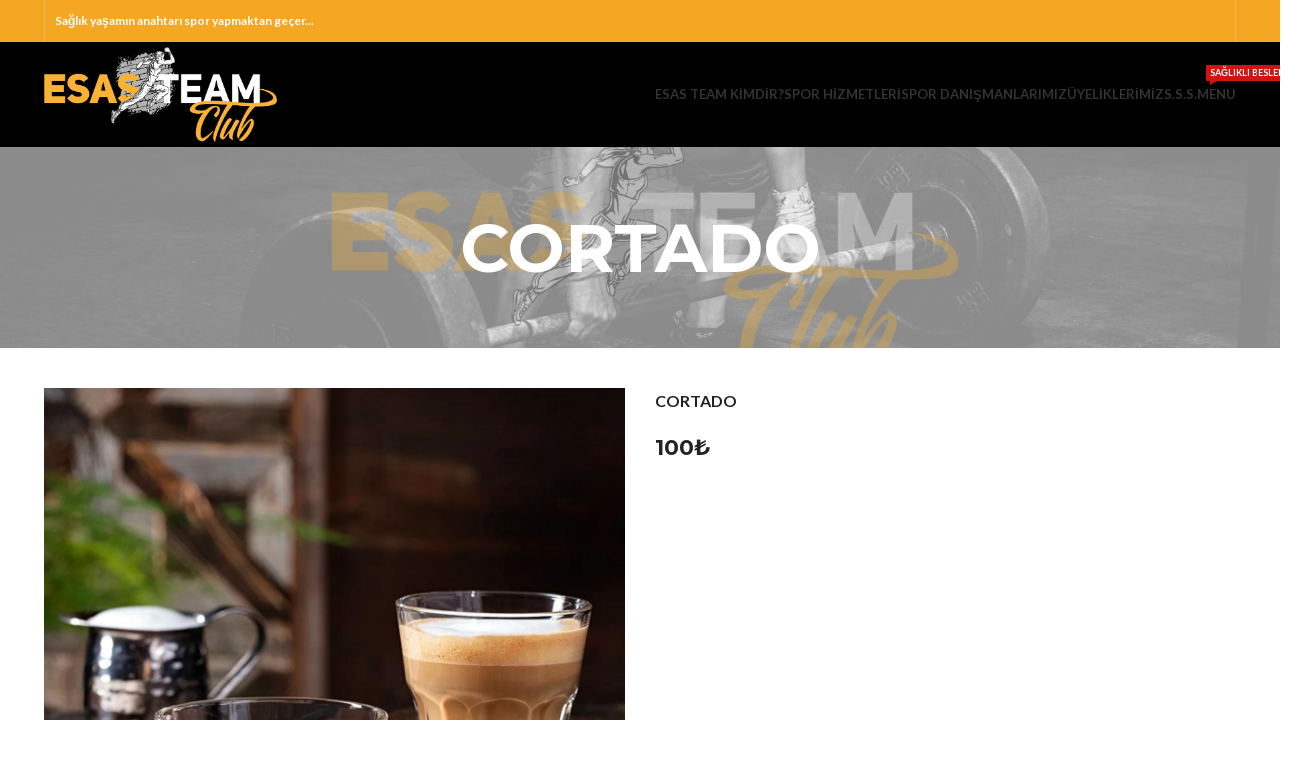

--- FILE ---
content_type: text/html; charset=UTF-8
request_url: https://www.esasteam.com/cortado/
body_size: 10892
content:
<!DOCTYPE html>
<html lang="tr">
<head>
	<meta charset="UTF-8">
	<link rel="profile" href="https://gmpg.org/xfn/11">
	<link rel="pingback" href="https://www.esasteam.com/xmlrpc.php">

	<title>CORTADO &#8211; Esas Team</title>
<meta name='robots' content='max-image-preview:large' />
<link rel='dns-prefetch' href='//fonts.googleapis.com' />
<link rel="alternate" type="application/rss+xml" title="Esas Team &raquo; akışı" href="https://www.esasteam.com/feed/" />
<link rel="alternate" type="application/rss+xml" title="Esas Team &raquo; yorum akışı" href="https://www.esasteam.com/comments/feed/" />
<link rel="alternate" title="oEmbed (JSON)" type="application/json+oembed" href="https://www.esasteam.com/wp-json/oembed/1.0/embed?url=https%3A%2F%2Fwww.esasteam.com%2Fcortado%2F" />
<link rel="alternate" title="oEmbed (XML)" type="text/xml+oembed" href="https://www.esasteam.com/wp-json/oembed/1.0/embed?url=https%3A%2F%2Fwww.esasteam.com%2Fcortado%2F&#038;format=xml" />
<style id='wp-img-auto-sizes-contain-inline-css' type='text/css'>
img:is([sizes=auto i],[sizes^="auto," i]){contain-intrinsic-size:3000px 1500px}
/*# sourceURL=wp-img-auto-sizes-contain-inline-css */
</style>
<style id='wp-block-library-inline-css' type='text/css'>
:root{--wp-block-synced-color:#7a00df;--wp-block-synced-color--rgb:122,0,223;--wp-bound-block-color:var(--wp-block-synced-color);--wp-editor-canvas-background:#ddd;--wp-admin-theme-color:#007cba;--wp-admin-theme-color--rgb:0,124,186;--wp-admin-theme-color-darker-10:#006ba1;--wp-admin-theme-color-darker-10--rgb:0,107,160.5;--wp-admin-theme-color-darker-20:#005a87;--wp-admin-theme-color-darker-20--rgb:0,90,135;--wp-admin-border-width-focus:2px}@media (min-resolution:192dpi){:root{--wp-admin-border-width-focus:1.5px}}.wp-element-button{cursor:pointer}:root .has-very-light-gray-background-color{background-color:#eee}:root .has-very-dark-gray-background-color{background-color:#313131}:root .has-very-light-gray-color{color:#eee}:root .has-very-dark-gray-color{color:#313131}:root .has-vivid-green-cyan-to-vivid-cyan-blue-gradient-background{background:linear-gradient(135deg,#00d084,#0693e3)}:root .has-purple-crush-gradient-background{background:linear-gradient(135deg,#34e2e4,#4721fb 50%,#ab1dfe)}:root .has-hazy-dawn-gradient-background{background:linear-gradient(135deg,#faaca8,#dad0ec)}:root .has-subdued-olive-gradient-background{background:linear-gradient(135deg,#fafae1,#67a671)}:root .has-atomic-cream-gradient-background{background:linear-gradient(135deg,#fdd79a,#004a59)}:root .has-nightshade-gradient-background{background:linear-gradient(135deg,#330968,#31cdcf)}:root .has-midnight-gradient-background{background:linear-gradient(135deg,#020381,#2874fc)}:root{--wp--preset--font-size--normal:16px;--wp--preset--font-size--huge:42px}.has-regular-font-size{font-size:1em}.has-larger-font-size{font-size:2.625em}.has-normal-font-size{font-size:var(--wp--preset--font-size--normal)}.has-huge-font-size{font-size:var(--wp--preset--font-size--huge)}.has-text-align-center{text-align:center}.has-text-align-left{text-align:left}.has-text-align-right{text-align:right}.has-fit-text{white-space:nowrap!important}#end-resizable-editor-section{display:none}.aligncenter{clear:both}.items-justified-left{justify-content:flex-start}.items-justified-center{justify-content:center}.items-justified-right{justify-content:flex-end}.items-justified-space-between{justify-content:space-between}.screen-reader-text{border:0;clip-path:inset(50%);height:1px;margin:-1px;overflow:hidden;padding:0;position:absolute;width:1px;word-wrap:normal!important}.screen-reader-text:focus{background-color:#ddd;clip-path:none;color:#444;display:block;font-size:1em;height:auto;left:5px;line-height:normal;padding:15px 23px 14px;text-decoration:none;top:5px;width:auto;z-index:100000}html :where(.has-border-color){border-style:solid}html :where([style*=border-top-color]){border-top-style:solid}html :where([style*=border-right-color]){border-right-style:solid}html :where([style*=border-bottom-color]){border-bottom-style:solid}html :where([style*=border-left-color]){border-left-style:solid}html :where([style*=border-width]){border-style:solid}html :where([style*=border-top-width]){border-top-style:solid}html :where([style*=border-right-width]){border-right-style:solid}html :where([style*=border-bottom-width]){border-bottom-style:solid}html :where([style*=border-left-width]){border-left-style:solid}html :where(img[class*=wp-image-]){height:auto;max-width:100%}:where(figure){margin:0 0 1em}html :where(.is-position-sticky){--wp-admin--admin-bar--position-offset:var(--wp-admin--admin-bar--height,0px)}@media screen and (max-width:600px){html :where(.is-position-sticky){--wp-admin--admin-bar--position-offset:0px}}

/*# sourceURL=wp-block-library-inline-css */
</style><style id='global-styles-inline-css' type='text/css'>
:root{--wp--preset--aspect-ratio--square: 1;--wp--preset--aspect-ratio--4-3: 4/3;--wp--preset--aspect-ratio--3-4: 3/4;--wp--preset--aspect-ratio--3-2: 3/2;--wp--preset--aspect-ratio--2-3: 2/3;--wp--preset--aspect-ratio--16-9: 16/9;--wp--preset--aspect-ratio--9-16: 9/16;--wp--preset--color--black: #000000;--wp--preset--color--cyan-bluish-gray: #abb8c3;--wp--preset--color--white: #ffffff;--wp--preset--color--pale-pink: #f78da7;--wp--preset--color--vivid-red: #cf2e2e;--wp--preset--color--luminous-vivid-orange: #ff6900;--wp--preset--color--luminous-vivid-amber: #fcb900;--wp--preset--color--light-green-cyan: #7bdcb5;--wp--preset--color--vivid-green-cyan: #00d084;--wp--preset--color--pale-cyan-blue: #8ed1fc;--wp--preset--color--vivid-cyan-blue: #0693e3;--wp--preset--color--vivid-purple: #9b51e0;--wp--preset--gradient--vivid-cyan-blue-to-vivid-purple: linear-gradient(135deg,rgb(6,147,227) 0%,rgb(155,81,224) 100%);--wp--preset--gradient--light-green-cyan-to-vivid-green-cyan: linear-gradient(135deg,rgb(122,220,180) 0%,rgb(0,208,130) 100%);--wp--preset--gradient--luminous-vivid-amber-to-luminous-vivid-orange: linear-gradient(135deg,rgb(252,185,0) 0%,rgb(255,105,0) 100%);--wp--preset--gradient--luminous-vivid-orange-to-vivid-red: linear-gradient(135deg,rgb(255,105,0) 0%,rgb(207,46,46) 100%);--wp--preset--gradient--very-light-gray-to-cyan-bluish-gray: linear-gradient(135deg,rgb(238,238,238) 0%,rgb(169,184,195) 100%);--wp--preset--gradient--cool-to-warm-spectrum: linear-gradient(135deg,rgb(74,234,220) 0%,rgb(151,120,209) 20%,rgb(207,42,186) 40%,rgb(238,44,130) 60%,rgb(251,105,98) 80%,rgb(254,248,76) 100%);--wp--preset--gradient--blush-light-purple: linear-gradient(135deg,rgb(255,206,236) 0%,rgb(152,150,240) 100%);--wp--preset--gradient--blush-bordeaux: linear-gradient(135deg,rgb(254,205,165) 0%,rgb(254,45,45) 50%,rgb(107,0,62) 100%);--wp--preset--gradient--luminous-dusk: linear-gradient(135deg,rgb(255,203,112) 0%,rgb(199,81,192) 50%,rgb(65,88,208) 100%);--wp--preset--gradient--pale-ocean: linear-gradient(135deg,rgb(255,245,203) 0%,rgb(182,227,212) 50%,rgb(51,167,181) 100%);--wp--preset--gradient--electric-grass: linear-gradient(135deg,rgb(202,248,128) 0%,rgb(113,206,126) 100%);--wp--preset--gradient--midnight: linear-gradient(135deg,rgb(2,3,129) 0%,rgb(40,116,252) 100%);--wp--preset--font-size--small: 13px;--wp--preset--font-size--medium: 20px;--wp--preset--font-size--large: 36px;--wp--preset--font-size--x-large: 42px;--wp--preset--spacing--20: 0.44rem;--wp--preset--spacing--30: 0.67rem;--wp--preset--spacing--40: 1rem;--wp--preset--spacing--50: 1.5rem;--wp--preset--spacing--60: 2.25rem;--wp--preset--spacing--70: 3.38rem;--wp--preset--spacing--80: 5.06rem;--wp--preset--shadow--natural: 6px 6px 9px rgba(0, 0, 0, 0.2);--wp--preset--shadow--deep: 12px 12px 50px rgba(0, 0, 0, 0.4);--wp--preset--shadow--sharp: 6px 6px 0px rgba(0, 0, 0, 0.2);--wp--preset--shadow--outlined: 6px 6px 0px -3px rgb(255, 255, 255), 6px 6px rgb(0, 0, 0);--wp--preset--shadow--crisp: 6px 6px 0px rgb(0, 0, 0);}:where(.is-layout-flex){gap: 0.5em;}:where(.is-layout-grid){gap: 0.5em;}body .is-layout-flex{display: flex;}.is-layout-flex{flex-wrap: wrap;align-items: center;}.is-layout-flex > :is(*, div){margin: 0;}body .is-layout-grid{display: grid;}.is-layout-grid > :is(*, div){margin: 0;}:where(.wp-block-columns.is-layout-flex){gap: 2em;}:where(.wp-block-columns.is-layout-grid){gap: 2em;}:where(.wp-block-post-template.is-layout-flex){gap: 1.25em;}:where(.wp-block-post-template.is-layout-grid){gap: 1.25em;}.has-black-color{color: var(--wp--preset--color--black) !important;}.has-cyan-bluish-gray-color{color: var(--wp--preset--color--cyan-bluish-gray) !important;}.has-white-color{color: var(--wp--preset--color--white) !important;}.has-pale-pink-color{color: var(--wp--preset--color--pale-pink) !important;}.has-vivid-red-color{color: var(--wp--preset--color--vivid-red) !important;}.has-luminous-vivid-orange-color{color: var(--wp--preset--color--luminous-vivid-orange) !important;}.has-luminous-vivid-amber-color{color: var(--wp--preset--color--luminous-vivid-amber) !important;}.has-light-green-cyan-color{color: var(--wp--preset--color--light-green-cyan) !important;}.has-vivid-green-cyan-color{color: var(--wp--preset--color--vivid-green-cyan) !important;}.has-pale-cyan-blue-color{color: var(--wp--preset--color--pale-cyan-blue) !important;}.has-vivid-cyan-blue-color{color: var(--wp--preset--color--vivid-cyan-blue) !important;}.has-vivid-purple-color{color: var(--wp--preset--color--vivid-purple) !important;}.has-black-background-color{background-color: var(--wp--preset--color--black) !important;}.has-cyan-bluish-gray-background-color{background-color: var(--wp--preset--color--cyan-bluish-gray) !important;}.has-white-background-color{background-color: var(--wp--preset--color--white) !important;}.has-pale-pink-background-color{background-color: var(--wp--preset--color--pale-pink) !important;}.has-vivid-red-background-color{background-color: var(--wp--preset--color--vivid-red) !important;}.has-luminous-vivid-orange-background-color{background-color: var(--wp--preset--color--luminous-vivid-orange) !important;}.has-luminous-vivid-amber-background-color{background-color: var(--wp--preset--color--luminous-vivid-amber) !important;}.has-light-green-cyan-background-color{background-color: var(--wp--preset--color--light-green-cyan) !important;}.has-vivid-green-cyan-background-color{background-color: var(--wp--preset--color--vivid-green-cyan) !important;}.has-pale-cyan-blue-background-color{background-color: var(--wp--preset--color--pale-cyan-blue) !important;}.has-vivid-cyan-blue-background-color{background-color: var(--wp--preset--color--vivid-cyan-blue) !important;}.has-vivid-purple-background-color{background-color: var(--wp--preset--color--vivid-purple) !important;}.has-black-border-color{border-color: var(--wp--preset--color--black) !important;}.has-cyan-bluish-gray-border-color{border-color: var(--wp--preset--color--cyan-bluish-gray) !important;}.has-white-border-color{border-color: var(--wp--preset--color--white) !important;}.has-pale-pink-border-color{border-color: var(--wp--preset--color--pale-pink) !important;}.has-vivid-red-border-color{border-color: var(--wp--preset--color--vivid-red) !important;}.has-luminous-vivid-orange-border-color{border-color: var(--wp--preset--color--luminous-vivid-orange) !important;}.has-luminous-vivid-amber-border-color{border-color: var(--wp--preset--color--luminous-vivid-amber) !important;}.has-light-green-cyan-border-color{border-color: var(--wp--preset--color--light-green-cyan) !important;}.has-vivid-green-cyan-border-color{border-color: var(--wp--preset--color--vivid-green-cyan) !important;}.has-pale-cyan-blue-border-color{border-color: var(--wp--preset--color--pale-cyan-blue) !important;}.has-vivid-cyan-blue-border-color{border-color: var(--wp--preset--color--vivid-cyan-blue) !important;}.has-vivid-purple-border-color{border-color: var(--wp--preset--color--vivid-purple) !important;}.has-vivid-cyan-blue-to-vivid-purple-gradient-background{background: var(--wp--preset--gradient--vivid-cyan-blue-to-vivid-purple) !important;}.has-light-green-cyan-to-vivid-green-cyan-gradient-background{background: var(--wp--preset--gradient--light-green-cyan-to-vivid-green-cyan) !important;}.has-luminous-vivid-amber-to-luminous-vivid-orange-gradient-background{background: var(--wp--preset--gradient--luminous-vivid-amber-to-luminous-vivid-orange) !important;}.has-luminous-vivid-orange-to-vivid-red-gradient-background{background: var(--wp--preset--gradient--luminous-vivid-orange-to-vivid-red) !important;}.has-very-light-gray-to-cyan-bluish-gray-gradient-background{background: var(--wp--preset--gradient--very-light-gray-to-cyan-bluish-gray) !important;}.has-cool-to-warm-spectrum-gradient-background{background: var(--wp--preset--gradient--cool-to-warm-spectrum) !important;}.has-blush-light-purple-gradient-background{background: var(--wp--preset--gradient--blush-light-purple) !important;}.has-blush-bordeaux-gradient-background{background: var(--wp--preset--gradient--blush-bordeaux) !important;}.has-luminous-dusk-gradient-background{background: var(--wp--preset--gradient--luminous-dusk) !important;}.has-pale-ocean-gradient-background{background: var(--wp--preset--gradient--pale-ocean) !important;}.has-electric-grass-gradient-background{background: var(--wp--preset--gradient--electric-grass) !important;}.has-midnight-gradient-background{background: var(--wp--preset--gradient--midnight) !important;}.has-small-font-size{font-size: var(--wp--preset--font-size--small) !important;}.has-medium-font-size{font-size: var(--wp--preset--font-size--medium) !important;}.has-large-font-size{font-size: var(--wp--preset--font-size--large) !important;}.has-x-large-font-size{font-size: var(--wp--preset--font-size--x-large) !important;}
/*# sourceURL=global-styles-inline-css */
</style>

<style id='classic-theme-styles-inline-css' type='text/css'>
/*! This file is auto-generated */
.wp-block-button__link{color:#fff;background-color:#32373c;border-radius:9999px;box-shadow:none;text-decoration:none;padding:calc(.667em + 2px) calc(1.333em + 2px);font-size:1.125em}.wp-block-file__button{background:#32373c;color:#fff;text-decoration:none}
/*# sourceURL=/wp-includes/css/classic-themes.min.css */
</style>
<link rel='stylesheet' id='js_composer_front-css' href='https://www.esasteam.com/wp-content/plugins/js_composer/assets/css/js_composer.min.css?ver=7.1' type='text/css' media='all' />
<link rel='stylesheet' id='bootstrap-css' href='https://www.esasteam.com/wp-content/themes/woodmart/css/bootstrap-light.min.css?ver=7.2.5' type='text/css' media='all' />
<link rel='stylesheet' id='woodmart-style-css' href='https://www.esasteam.com/wp-content/themes/woodmart/css/parts/base.min.css?ver=7.2.5' type='text/css' media='all' />
<link rel='stylesheet' id='wd-widget-recent-post-comments-css' href='https://www.esasteam.com/wp-content/themes/woodmart/css/parts/widget-recent-post-comments.min.css?ver=7.2.5' type='text/css' media='all' />
<link rel='stylesheet' id='wd-widget-wd-recent-posts-css' href='https://www.esasteam.com/wp-content/themes/woodmart/css/parts/widget-wd-recent-posts.min.css?ver=7.2.5' type='text/css' media='all' />
<link rel='stylesheet' id='wd-widget-nav-css' href='https://www.esasteam.com/wp-content/themes/woodmart/css/parts/widget-nav.min.css?ver=7.2.5' type='text/css' media='all' />
<link rel='stylesheet' id='wd-widget-wd-layered-nav-css' href='https://www.esasteam.com/wp-content/themes/woodmart/css/parts/woo-widget-wd-layered-nav.min.css?ver=7.2.5' type='text/css' media='all' />
<link rel='stylesheet' id='wd-woo-mod-swatches-base-css' href='https://www.esasteam.com/wp-content/themes/woodmart/css/parts/woo-mod-swatches-base.min.css?ver=7.2.5' type='text/css' media='all' />
<link rel='stylesheet' id='wd-woo-mod-swatches-filter-css' href='https://www.esasteam.com/wp-content/themes/woodmart/css/parts/woo-mod-swatches-filter.min.css?ver=7.2.5' type='text/css' media='all' />
<link rel='stylesheet' id='wd-widget-layered-nav-stock-status-css' href='https://www.esasteam.com/wp-content/themes/woodmart/css/parts/woo-widget-layered-nav-stock-status.min.css?ver=7.2.5' type='text/css' media='all' />
<link rel='stylesheet' id='wd-widget-product-list-css' href='https://www.esasteam.com/wp-content/themes/woodmart/css/parts/woo-widget-product-list.min.css?ver=7.2.5' type='text/css' media='all' />
<link rel='stylesheet' id='wd-widget-slider-price-filter-css' href='https://www.esasteam.com/wp-content/themes/woodmart/css/parts/woo-widget-slider-price-filter.min.css?ver=7.2.5' type='text/css' media='all' />
<link rel='stylesheet' id='wd-wp-gutenberg-css' href='https://www.esasteam.com/wp-content/themes/woodmart/css/parts/wp-gutenberg.min.css?ver=7.2.5' type='text/css' media='all' />
<link rel='stylesheet' id='wd-wpcf7-css' href='https://www.esasteam.com/wp-content/themes/woodmart/css/parts/int-wpcf7.min.css?ver=7.2.5' type='text/css' media='all' />
<link rel='stylesheet' id='wd-wpbakery-base-css' href='https://www.esasteam.com/wp-content/themes/woodmart/css/parts/int-wpb-base.min.css?ver=7.2.5' type='text/css' media='all' />
<link rel='stylesheet' id='wd-wpbakery-base-deprecated-css' href='https://www.esasteam.com/wp-content/themes/woodmart/css/parts/int-wpb-base-deprecated.min.css?ver=7.2.5' type='text/css' media='all' />
<link rel='stylesheet' id='wd-header-base-css' href='https://www.esasteam.com/wp-content/themes/woodmart/css/parts/header-base.min.css?ver=7.2.5' type='text/css' media='all' />
<link rel='stylesheet' id='wd-mod-tools-css' href='https://www.esasteam.com/wp-content/themes/woodmart/css/parts/mod-tools.min.css?ver=7.2.5' type='text/css' media='all' />
<link rel='stylesheet' id='wd-header-elements-base-css' href='https://www.esasteam.com/wp-content/themes/woodmart/css/parts/header-el-base.min.css?ver=7.2.5' type='text/css' media='all' />
<link rel='stylesheet' id='wd-social-icons-css' href='https://www.esasteam.com/wp-content/themes/woodmart/css/parts/el-social-icons.min.css?ver=7.2.5' type='text/css' media='all' />
<link rel='stylesheet' id='wd-mod-nav-menu-label-css' href='https://www.esasteam.com/wp-content/themes/woodmart/css/parts/mod-nav-menu-label.min.css?ver=7.2.5' type='text/css' media='all' />
<link rel='stylesheet' id='wd-page-title-css' href='https://www.esasteam.com/wp-content/themes/woodmart/css/parts/page-title.min.css?ver=7.2.5' type='text/css' media='all' />
<link rel='stylesheet' id='wd-widget-collapse-css' href='https://www.esasteam.com/wp-content/themes/woodmart/css/parts/opt-widget-collapse.min.css?ver=7.2.5' type='text/css' media='all' />
<link rel='stylesheet' id='wd-footer-base-css' href='https://www.esasteam.com/wp-content/themes/woodmart/css/parts/footer-base.min.css?ver=7.2.5' type='text/css' media='all' />
<link rel='stylesheet' id='wd-scroll-top-css' href='https://www.esasteam.com/wp-content/themes/woodmart/css/parts/opt-scrolltotop.min.css?ver=7.2.5' type='text/css' media='all' />
<link rel='stylesheet' id='xts-style-header_114475-css' href='https://www.esasteam.com/wp-content/uploads/2023/08/xts-header_114475-1692084378.css?ver=7.2.5' type='text/css' media='all' />
<link rel='stylesheet' id='xts-style-theme_settings_default-css' href='https://www.esasteam.com/wp-content/uploads/2025/11/xts-theme_settings_default-1762778901.css?ver=7.2.5' type='text/css' media='all' />
<link rel='stylesheet' id='xts-google-fonts-css' href='https://fonts.googleapis.com/css?family=Lato%3A400%2C700%7CMontserrat%3A400%2C600%2C700%7CPoppins%3A400%2C600%2C500&#038;ver=7.2.5' type='text/css' media='all' />
<script type="text/javascript" src="https://www.esasteam.com/wp-includes/js/jquery/jquery.min.js?ver=3.7.1" id="jquery-core-js"></script>
<script type="text/javascript" src="https://www.esasteam.com/wp-includes/js/jquery/jquery-migrate.min.js?ver=3.4.1" id="jquery-migrate-js"></script>
<script type="text/javascript" src="https://www.esasteam.com/wp-content/themes/woodmart/js/libs/device.min.js?ver=7.2.5" id="wd-device-library-js"></script>
<script></script><link rel="https://api.w.org/" href="https://www.esasteam.com/wp-json/" /><link rel="alternate" title="JSON" type="application/json" href="https://www.esasteam.com/wp-json/wp/v2/pages/9925" /><link rel="EditURI" type="application/rsd+xml" title="RSD" href="https://www.esasteam.com/xmlrpc.php?rsd" />
<meta name="generator" content="WordPress 6.9" />
<link rel="canonical" href="https://www.esasteam.com/cortado/" />
<link rel='shortlink' href='https://www.esasteam.com/?p=9925' />
					<meta name="viewport" content="width=device-width, initial-scale=1.0, maximum-scale=1.0, user-scalable=no">
									<style type="text/css">.recentcomments a{display:inline !important;padding:0 !important;margin:0 !important;}</style><meta name="generator" content="Powered by WPBakery Page Builder - drag and drop page builder for WordPress."/>
<style>
		
		</style><noscript><style> .wpb_animate_when_almost_visible { opacity: 1; }</style></noscript></head>

<body class="wp-singular page-template-default page page-id-9925 wp-theme-woodmart wrapper-full-width  categories-accordion-on woodmart-ajax-shop-on offcanvas-sidebar-mobile offcanvas-sidebar-tablet wpb-js-composer js-comp-ver-7.1 vc_responsive">
			<script type="text/javascript" id="wd-flicker-fix">// Flicker fix.</script>	
	
	<div class="website-wrapper">
									<header class="whb-header whb-header_114475 whb-sticky-shadow whb-scroll-stick whb-sticky-real whb-hide-on-scroll">
					<div class="whb-main-header">
	
<div class="whb-row whb-top-bar whb-not-sticky-row whb-with-bg whb-without-border whb-color-light whb-flex-flex-middle">
	<div class="container">
		<div class="whb-flex-row whb-top-bar-inner">
			<div class="whb-column whb-col-left whb-visible-lg">
	<div class="wd-header-divider wd-full-height "></div>
<div class="wd-header-text set-cont-mb-s reset-last-child "><strong><span style="color: #ffffff;">Sağlık yaşamın anahtarı spor yapmaktan geçer...</span></strong></div>
</div>
<div class="whb-column whb-col-center whb-visible-lg whb-empty-column">
	</div>
<div class="whb-column whb-col-right whb-visible-lg">
	
			<div class="wd-social-icons  icons-design-default icons-size- color-scheme-light social-follow social-form-circle text-center">

				
									<a rel="noopener noreferrer nofollow" href="#" target="_blank" class=" wd-social-icon social-facebook" aria-label="Facebook social link">
						<span class="wd-icon"></span>
											</a>
				
									<a rel="noopener noreferrer nofollow" href="#" target="_blank" class=" wd-social-icon social-twitter" aria-label="Twitter social link">
						<span class="wd-icon"></span>
											</a>
				
				
									<a rel="noopener noreferrer nofollow" href="#" target="_blank" class=" wd-social-icon social-instagram" aria-label="Instagram social link">
						<span class="wd-icon"></span>
											</a>
				
									<a rel="noopener noreferrer nofollow" href="#" target="_blank" class=" wd-social-icon social-youtube" aria-label="YouTube social link">
						<span class="wd-icon"></span>
											</a>
				
									<a rel="noopener noreferrer nofollow" href="#" target="_blank" class=" wd-social-icon social-pinterest" aria-label="Pinterest social link">
						<span class="wd-icon"></span>
											</a>
				
				
				
				
				
				
				
				
				
				
				
				
								
								
				
								
				
			</div>

		<div class="wd-header-divider wd-full-height "></div></div>
<div class="whb-column whb-col-mobile whb-hidden-lg">
	
			<div class="wd-social-icons  icons-design-colored icons-size- color-scheme-light social-follow social-form-circle text-center">

				
									<a rel="noopener noreferrer nofollow" href="#" target="_blank" class=" wd-social-icon social-facebook" aria-label="Facebook social link">
						<span class="wd-icon"></span>
											</a>
				
									<a rel="noopener noreferrer nofollow" href="#" target="_blank" class=" wd-social-icon social-twitter" aria-label="Twitter social link">
						<span class="wd-icon"></span>
											</a>
				
				
									<a rel="noopener noreferrer nofollow" href="#" target="_blank" class=" wd-social-icon social-instagram" aria-label="Instagram social link">
						<span class="wd-icon"></span>
											</a>
				
									<a rel="noopener noreferrer nofollow" href="#" target="_blank" class=" wd-social-icon social-youtube" aria-label="YouTube social link">
						<span class="wd-icon"></span>
											</a>
				
									<a rel="noopener noreferrer nofollow" href="#" target="_blank" class=" wd-social-icon social-pinterest" aria-label="Pinterest social link">
						<span class="wd-icon"></span>
											</a>
				
				
				
				
				
				
				
				
				
				
				
				
								
								
				
								
				
			</div>

		</div>
		</div>
	</div>
</div>

<div class="whb-row whb-general-header whb-sticky-row whb-with-bg whb-without-border whb-color-light whb-flex-flex-middle">
	<div class="container">
		<div class="whb-flex-row whb-general-header-inner">
			<div class="whb-column whb-col-left whb-visible-lg">
	<div class="site-logo">
	<a href="https://www.esasteam.com/" class="wd-logo wd-main-logo" rel="home">
		<img width="695" height="283" src="https://www.esasteam.com/wp-content/uploads/2023/08/esasteam-logo.png" class="attachment-full size-full" alt="esas team logo" style="max-width:245px;" decoding="async" fetchpriority="high" srcset="https://www.esasteam.com/wp-content/uploads/2023/08/esasteam-logo.png 695w, https://www.esasteam.com/wp-content/uploads/2023/08/esasteam-logo-400x163.png 400w" sizes="(max-width: 695px) 100vw, 695px" />	</a>
	</div>
</div>
<div class="whb-column whb-col-center whb-visible-lg whb-empty-column">
	</div>
<div class="whb-column whb-col-right whb-visible-lg">
	<div class="wd-header-nav wd-header-main-nav text-right wd-design-1" role="navigation" aria-label="Main navigation">
	<ul id="menu-menu" class="menu wd-nav wd-nav-main wd-style-underline wd-gap-s"><li id="menu-item-9466" class="menu-item menu-item-type-custom menu-item-object-custom menu-item-has-children menu-item-9466 item-level-0 menu-simple-dropdown wd-event-hover" ><a href="#" class="woodmart-nav-link"><span class="nav-link-text">Esas Team Kimdir?</span></a><div class="color-scheme-dark wd-design-default wd-dropdown-menu wd-dropdown"><div class="container">
<ul class="wd-sub-menu color-scheme-dark">
	<li id="menu-item-9467" class="menu-item menu-item-type-custom menu-item-object-custom menu-item-9467 item-level-1 wd-event-hover" ><a href="https://www.esasteam.com/hakkimizda-2/" class="woodmart-nav-link">Hakkımızda</a></li>
	<li id="menu-item-9468" class="menu-item menu-item-type-custom menu-item-object-custom menu-item-9468 item-level-1 wd-event-hover" ><a href="#" class="woodmart-nav-link">Kurucularımız</a></li>
	<li id="menu-item-9469" class="menu-item menu-item-type-custom menu-item-object-custom menu-item-9469 item-level-1 wd-event-hover" ><a href="https://www.esasteam.com/misyonumuz/" class="woodmart-nav-link">Misyonumuz</a></li>
	<li id="menu-item-9470" class="menu-item menu-item-type-custom menu-item-object-custom menu-item-9470 item-level-1 wd-event-hover" ><a href="https://www.esasteam.com/vizyonumuz/" class="woodmart-nav-link">Vizyonumuz</a></li>
	<li id="menu-item-9471" class="menu-item menu-item-type-custom menu-item-object-custom menu-item-9471 item-level-1 wd-event-hover" ><a href="https://www.esasteam.com/iletisim/" class="woodmart-nav-link">İletişim</a></li>
</ul>
</div>
</div>
</li>
<li id="menu-item-9510" class="menu-item menu-item-type-custom menu-item-object-custom menu-item-has-children menu-item-9510 item-level-0 menu-simple-dropdown wd-event-hover" ><a href="#" class="woodmart-nav-link"><span class="nav-link-text">Spor Hizmetleri</span></a><div class="color-scheme-dark wd-design-default wd-dropdown-menu wd-dropdown"><div class="container">
<ul class="wd-sub-menu color-scheme-dark">
	<li id="menu-item-9472" class="menu-item menu-item-type-custom menu-item-object-custom menu-item-has-children menu-item-9472 item-level-1 wd-event-hover" ><a href="#" class="woodmart-nav-link">Salon Sporları</a>
	<ul class="sub-sub-menu wd-dropdown">
		<li id="menu-item-9473" class="menu-item menu-item-type-custom menu-item-object-custom menu-item-9473 item-level-2 wd-event-hover" ><a href="#" class="woodmart-nav-link">Personal Training</a></li>
		<li id="menu-item-9474" class="menu-item menu-item-type-custom menu-item-object-custom menu-item-9474 item-level-2 wd-event-hover" ><a href="https://www.esasteam.com/fonksiyonel-antrenman-2/" class="woodmart-nav-link">Fonksiyonel Antrenman</a></li>
		<li id="menu-item-9476" class="menu-item menu-item-type-custom menu-item-object-custom menu-item-9476 item-level-2 wd-event-hover" ><a href="https://www.esasteam.com/crossfitt/" class="woodmart-nav-link">CrossFit</a></li>
		<li id="menu-item-9477" class="menu-item menu-item-type-custom menu-item-object-custom menu-item-9477 item-level-2 wd-event-hover" ><a href="https://www.esasteam.com/savunma-sporlari/" class="woodmart-nav-link">Savunma Sporları</a></li>
		<li id="menu-item-9478" class="menu-item menu-item-type-custom menu-item-object-custom menu-item-9478 item-level-2 wd-event-hover" ><a href="#" class="woodmart-nav-link">Alternatif Aktiviteler</a></li>
	</ul>
</li>
	<li id="menu-item-9479" class="menu-item menu-item-type-custom menu-item-object-custom menu-item-has-children menu-item-9479 item-level-1 wd-event-hover" ><a href="#" class="woodmart-nav-link">Doğa Sporları</a>
	<ul class="sub-sub-menu wd-dropdown">
		<li id="menu-item-9481" class="menu-item menu-item-type-custom menu-item-object-custom menu-item-9481 item-level-2 wd-event-hover" ><a href="https://www.esasteam.com/trekking/" class="woodmart-nav-link">Trekking</a></li>
		<li id="menu-item-9483" class="menu-item menu-item-type-custom menu-item-object-custom menu-item-9483 item-level-2 wd-event-hover" ><a href="https://www.esasteam.com/kamp-egitimleri/" class="woodmart-nav-link">Kamp Eğitimleri</a></li>
		<li id="menu-item-9484" class="menu-item menu-item-type-custom menu-item-object-custom menu-item-9484 item-level-2 wd-event-hover" ><a href="#" class="woodmart-nav-link">Doğa Etkinlikleri</a></li>
	</ul>
</li>
	<li id="menu-item-9485" class="menu-item menu-item-type-custom menu-item-object-custom menu-item-has-children menu-item-9485 item-level-1 wd-event-hover" ><a href="#" class="woodmart-nav-link">Ekstrem Sporlar</a>
	<ul class="sub-sub-menu wd-dropdown">
		<li id="menu-item-10112" class="menu-item menu-item-type-post_type menu-item-object-page menu-item-10112 item-level-2 wd-event-hover" ><a href="https://www.esasteam.com/hakkimizda-2/" class="woodmart-nav-link">SUP Board</a></li>
		<li id="menu-item-9486" class="menu-item menu-item-type-custom menu-item-object-custom menu-item-9486 item-level-2 wd-event-hover" ><a href="https://www.esasteam.com/yamac-parasutu/" class="woodmart-nav-link">Yamaç Paraşütü</a></li>
		<li id="menu-item-9487" class="menu-item menu-item-type-custom menu-item-object-custom menu-item-9487 item-level-2 wd-event-hover" ><a href="#" class="woodmart-nav-link">Tırmanış</a></li>
	</ul>
</li>
	<li id="menu-item-9488" class="menu-item menu-item-type-custom menu-item-object-custom menu-item-has-children menu-item-9488 item-level-1 wd-event-hover" ><a href="#" class="woodmart-nav-link">Wellness</a>
	<ul class="sub-sub-menu wd-dropdown">
		<li id="menu-item-9489" class="menu-item menu-item-type-custom menu-item-object-custom menu-item-9489 item-level-2 wd-event-hover" ><a href="https://www.esasteam.com/g5/" class="woodmart-nav-link">G5</a></li>
		<li id="menu-item-9490" class="menu-item menu-item-type-custom menu-item-object-custom menu-item-9490 item-level-2 wd-event-hover" ><a href="https://www.esasteam.com/pasif-jimnastik/" class="woodmart-nav-link">Pasif Jimnastik</a></li>
		<li id="menu-item-9491" class="menu-item menu-item-type-custom menu-item-object-custom menu-item-9491 item-level-2 wd-event-hover" ><a href="https://www.esasteam.com/lenf-drenaj/" class="woodmart-nav-link">Lenf Direnaj</a></li>
		<li id="menu-item-10077" class="menu-item menu-item-type-post_type menu-item-object-page menu-item-10077 item-level-2 wd-event-hover" ><a href="https://www.esasteam.com/hakkimizda/" class="woodmart-nav-link">Sauna</a></li>
	</ul>
</li>
</ul>
</div>
</div>
</li>
<li id="menu-item-9492" class="menu-item menu-item-type-custom menu-item-object-custom menu-item-9492 item-level-0 menu-simple-dropdown wd-event-hover" ><a href="#" class="woodmart-nav-link"><span class="nav-link-text">Spor Danışmanlarımız</span></a></li>
<li id="menu-item-9493" class="menu-item menu-item-type-custom menu-item-object-custom menu-item-has-children menu-item-9493 item-level-0 menu-simple-dropdown wd-event-hover" ><a href="#" class="woodmart-nav-link"><span class="nav-link-text">Üyeliklerimiz</span></a><div class="color-scheme-dark wd-design-default wd-dropdown-menu wd-dropdown"><div class="container">
<ul class="wd-sub-menu color-scheme-dark">
	<li id="menu-item-9494" class="menu-item menu-item-type-custom menu-item-object-custom menu-item-9494 item-level-1 wd-event-hover" ><a href="#" class="woodmart-nav-link">Sosyal Üyelik</a></li>
	<li id="menu-item-9495" class="menu-item menu-item-type-custom menu-item-object-custom menu-item-9495 item-level-1 wd-event-hover" ><a href="#" class="woodmart-nav-link">Serbest Alan Üyeliği</a></li>
	<li id="menu-item-9496" class="menu-item menu-item-type-custom menu-item-object-custom menu-item-9496 item-level-1 wd-event-hover" ><a href="#" class="woodmart-nav-link">Kişiye Özel Ders Üyeliği</a></li>
	<li id="menu-item-9497" class="menu-item menu-item-type-custom menu-item-object-custom menu-item-9497 item-level-1 wd-event-hover" ><a href="#" class="woodmart-nav-link">Savunma Sporları Üyeliği</a></li>
	<li id="menu-item-9498" class="menu-item menu-item-type-custom menu-item-object-custom menu-item-9498 item-level-1 wd-event-hover" ><a href="#" class="woodmart-nav-link">Grup Dersleri Üyeliği</a></li>
	<li id="menu-item-9499" class="menu-item menu-item-type-custom menu-item-object-custom menu-item-9499 item-level-1 wd-event-hover" ><a href="#" class="woodmart-nav-link">Doğa Sporları Üyeliği</a></li>
	<li id="menu-item-9500" class="menu-item menu-item-type-custom menu-item-object-custom menu-item-9500 item-level-1 wd-event-hover" ><a href="#" class="woodmart-nav-link">Ekstrem Sporlar Üyeliği</a></li>
</ul>
</div>
</div>
</li>
<li id="menu-item-9501" class="menu-item menu-item-type-custom menu-item-object-custom menu-item-9501 item-level-0 menu-simple-dropdown wd-event-hover" ><a href="#" class="woodmart-nav-link"><span class="nav-link-text">S.S.S.</span></a></li>
<li id="menu-item-9502" class="menu-item menu-item-type-custom menu-item-object-custom menu-item-9502 item-level-0 menu-simple-dropdown wd-event-hover item-with-label item-label-red" ><a href="https://www.esasteam.com/menu" class="woodmart-nav-link"><span class="nav-link-text">MENU</span><span class="menu-label menu-label-red">Sağlıklı Beslenme</span></a></li>
</ul></div><!--END MAIN-NAV-->
</div>
<div class="whb-column whb-mobile-left whb-hidden-lg">
	<div class="site-logo">
	<a href="https://www.esasteam.com/" class="wd-logo wd-main-logo" rel="home">
		<img width="695" height="283" src="https://www.esasteam.com/wp-content/uploads/2023/08/esasteam-logo.png" class="attachment-full size-full" alt="esas team logo" style="max-width:179px;" decoding="async" srcset="https://www.esasteam.com/wp-content/uploads/2023/08/esasteam-logo.png 695w, https://www.esasteam.com/wp-content/uploads/2023/08/esasteam-logo-400x163.png 400w" sizes="(max-width: 695px) 100vw, 695px" />	</a>
	</div>
</div>
<div class="whb-column whb-mobile-center whb-hidden-lg whb-empty-column">
	</div>
<div class="whb-column whb-mobile-right whb-hidden-lg">
	<div class="wd-tools-element wd-header-mobile-nav wd-style-icon wd-design-6 whb-g1k0m1tib7raxrwkm1t3">
	<a href="#" rel="nofollow" aria-label="Open mobile menu">
		
		<span class="wd-tools-icon">
					</span>

		<span class="wd-tools-text">Menu</span>

			</a>
</div><!--END wd-header-mobile-nav--></div>
		</div>
	</div>
</div>
</div>
				</header>
			
								<div class="main-page-wrapper">
		
						<div class="page-title  page-title-default title-size-default title-design-centered color-scheme-light" style="">
					<div class="container">
																					<h1 class="entry-title title">
									CORTADO								</h1>

															
																		</div>
				</div>
			
		<!-- MAIN CONTENT AREA -->
				<div class="container">
			<div class="row content-layout-wrapper align-items-start">
				
<div class="site-content col-lg-12 col-12 col-md-12" role="main">

								<article id="post-9925" class="post-9925 page type-page status-publish hentry">

					<div class="entry-content">
						<div class="wpb-content-wrapper"><div class="vc_row wpb_row vc_row-fluid"><div class="wpb_column vc_column_container vc_col-sm-6"><div class="vc_column-inner"><div class="wpb_wrapper">
	<div  class="wpb_single_image wpb_content_element vc_align_left">
		
		<figure class="wpb_wrapper vc_figure">
			<div class="vc_single_image-wrapper   vc_box_border_grey"><img decoding="async" width="1250" height="1250" src="https://www.esasteam.com/wp-content/uploads/2023/11/Adsiz-tasarim-29.jpg" class="vc_single_image-img attachment-full" alt="" title="Adsız tasarım (29)" srcset="https://www.esasteam.com/wp-content/uploads/2023/11/Adsiz-tasarim-29.jpg 1250w, https://www.esasteam.com/wp-content/uploads/2023/11/Adsiz-tasarim-29-300x300.jpg 300w, https://www.esasteam.com/wp-content/uploads/2023/11/Adsiz-tasarim-29-800x800.jpg 800w, https://www.esasteam.com/wp-content/uploads/2023/11/Adsiz-tasarim-29-150x150.jpg 150w, https://www.esasteam.com/wp-content/uploads/2023/11/Adsiz-tasarim-29-768x768.jpg 768w" sizes="(max-width: 1250px) 100vw, 1250px" /></div>
		</figure>
	</div>
</div></div></div><div class="wpb_column vc_column_container vc_col-sm-6"><div class="vc_column-inner"><div class="wpb_wrapper">
	<div class="wpb_text_column wpb_content_element" >
		<div class="wpb_wrapper">
			<p><strong>CORTADO</strong></p>
<h3>100₺</h3>

		</div>
	</div>
</div></div></div></div>
</div>											</div>

					
				</article><!-- #post -->

				
		
</div><!-- .site-content -->



			</div><!-- .main-page-wrapper --> 
			</div> <!-- end row -->
	</div> <!-- end container -->

	
			<footer class="footer-container color-scheme-light">
														<div class="copyrights-wrapper copyrights-two-columns">
					<div class="container">
						<div class="min-footer">
							<div class="col-left set-cont-mb-s reset-last-child">
																	Copyright <i class="fa fa-copyright"></i> 2023 <a href="https://esasteam.com"><strong>Esas Team</strong></a>. Tüm hakları saklıdır.															</div>
															<div class="col-right set-cont-mb-s reset-last-child">
									<img src="https://www.esasteam.com/wp-content/themes/woodmart/images/payments.png" alt="payments">								</div>
													</div>
					</div>
				</div>
					</footer>
	</div> <!-- end wrapper -->
<div class="wd-close-side wd-fill"></div>
		<a href="#" class="scrollToTop" aria-label="Scroll to top button"></a>
		<div class="mobile-nav wd-side-hidden wd-right"><ul id="menu-menu-1" class="mobile-pages-menu wd-nav wd-nav-mobile wd-active"><li class="menu-item menu-item-type-custom menu-item-object-custom menu-item-has-children menu-item-9466 item-level-0" ><a href="#" class="woodmart-nav-link"><span class="nav-link-text">Esas Team Kimdir?</span></a>
<ul class="wd-sub-menu">
	<li class="menu-item menu-item-type-custom menu-item-object-custom menu-item-9467 item-level-1" ><a href="https://www.esasteam.com/hakkimizda-2/" class="woodmart-nav-link">Hakkımızda</a></li>
	<li class="menu-item menu-item-type-custom menu-item-object-custom menu-item-9468 item-level-1" ><a href="#" class="woodmart-nav-link">Kurucularımız</a></li>
	<li class="menu-item menu-item-type-custom menu-item-object-custom menu-item-9469 item-level-1" ><a href="https://www.esasteam.com/misyonumuz/" class="woodmart-nav-link">Misyonumuz</a></li>
	<li class="menu-item menu-item-type-custom menu-item-object-custom menu-item-9470 item-level-1" ><a href="https://www.esasteam.com/vizyonumuz/" class="woodmart-nav-link">Vizyonumuz</a></li>
	<li class="menu-item menu-item-type-custom menu-item-object-custom menu-item-9471 item-level-1" ><a href="https://www.esasteam.com/iletisim/" class="woodmart-nav-link">İletişim</a></li>
</ul>
</li>
<li class="menu-item menu-item-type-custom menu-item-object-custom menu-item-has-children menu-item-9510 item-level-0" ><a href="#" class="woodmart-nav-link"><span class="nav-link-text">Spor Hizmetleri</span></a>
<ul class="wd-sub-menu">
	<li class="menu-item menu-item-type-custom menu-item-object-custom menu-item-has-children menu-item-9472 item-level-1" ><a href="#" class="woodmart-nav-link">Salon Sporları</a>
	<ul class="sub-sub-menu">
		<li class="menu-item menu-item-type-custom menu-item-object-custom menu-item-9473 item-level-2" ><a href="#" class="woodmart-nav-link">Personal Training</a></li>
		<li class="menu-item menu-item-type-custom menu-item-object-custom menu-item-9474 item-level-2" ><a href="https://www.esasteam.com/fonksiyonel-antrenman-2/" class="woodmart-nav-link">Fonksiyonel Antrenman</a></li>
		<li class="menu-item menu-item-type-custom menu-item-object-custom menu-item-9476 item-level-2" ><a href="https://www.esasteam.com/crossfitt/" class="woodmart-nav-link">CrossFit</a></li>
		<li class="menu-item menu-item-type-custom menu-item-object-custom menu-item-9477 item-level-2" ><a href="https://www.esasteam.com/savunma-sporlari/" class="woodmart-nav-link">Savunma Sporları</a></li>
		<li class="menu-item menu-item-type-custom menu-item-object-custom menu-item-9478 item-level-2" ><a href="#" class="woodmart-nav-link">Alternatif Aktiviteler</a></li>
	</ul>
</li>
	<li class="menu-item menu-item-type-custom menu-item-object-custom menu-item-has-children menu-item-9479 item-level-1" ><a href="#" class="woodmart-nav-link">Doğa Sporları</a>
	<ul class="sub-sub-menu">
		<li class="menu-item menu-item-type-custom menu-item-object-custom menu-item-9481 item-level-2" ><a href="https://www.esasteam.com/trekking/" class="woodmart-nav-link">Trekking</a></li>
		<li class="menu-item menu-item-type-custom menu-item-object-custom menu-item-9483 item-level-2" ><a href="https://www.esasteam.com/kamp-egitimleri/" class="woodmart-nav-link">Kamp Eğitimleri</a></li>
		<li class="menu-item menu-item-type-custom menu-item-object-custom menu-item-9484 item-level-2" ><a href="#" class="woodmart-nav-link">Doğa Etkinlikleri</a></li>
	</ul>
</li>
	<li class="menu-item menu-item-type-custom menu-item-object-custom menu-item-has-children menu-item-9485 item-level-1" ><a href="#" class="woodmart-nav-link">Ekstrem Sporlar</a>
	<ul class="sub-sub-menu">
		<li class="menu-item menu-item-type-post_type menu-item-object-page menu-item-10112 item-level-2" ><a href="https://www.esasteam.com/hakkimizda-2/" class="woodmart-nav-link">SUP Board</a></li>
		<li class="menu-item menu-item-type-custom menu-item-object-custom menu-item-9486 item-level-2" ><a href="https://www.esasteam.com/yamac-parasutu/" class="woodmart-nav-link">Yamaç Paraşütü</a></li>
		<li class="menu-item menu-item-type-custom menu-item-object-custom menu-item-9487 item-level-2" ><a href="#" class="woodmart-nav-link">Tırmanış</a></li>
	</ul>
</li>
	<li class="menu-item menu-item-type-custom menu-item-object-custom menu-item-has-children menu-item-9488 item-level-1" ><a href="#" class="woodmart-nav-link">Wellness</a>
	<ul class="sub-sub-menu">
		<li class="menu-item menu-item-type-custom menu-item-object-custom menu-item-9489 item-level-2" ><a href="https://www.esasteam.com/g5/" class="woodmart-nav-link">G5</a></li>
		<li class="menu-item menu-item-type-custom menu-item-object-custom menu-item-9490 item-level-2" ><a href="https://www.esasteam.com/pasif-jimnastik/" class="woodmart-nav-link">Pasif Jimnastik</a></li>
		<li class="menu-item menu-item-type-custom menu-item-object-custom menu-item-9491 item-level-2" ><a href="https://www.esasteam.com/lenf-drenaj/" class="woodmart-nav-link">Lenf Direnaj</a></li>
		<li class="menu-item menu-item-type-post_type menu-item-object-page menu-item-10077 item-level-2" ><a href="https://www.esasteam.com/hakkimizda/" class="woodmart-nav-link">Sauna</a></li>
	</ul>
</li>
</ul>
</li>
<li class="menu-item menu-item-type-custom menu-item-object-custom menu-item-9492 item-level-0" ><a href="#" class="woodmart-nav-link"><span class="nav-link-text">Spor Danışmanlarımız</span></a></li>
<li class="menu-item menu-item-type-custom menu-item-object-custom menu-item-has-children menu-item-9493 item-level-0" ><a href="#" class="woodmart-nav-link"><span class="nav-link-text">Üyeliklerimiz</span></a>
<ul class="wd-sub-menu">
	<li class="menu-item menu-item-type-custom menu-item-object-custom menu-item-9494 item-level-1" ><a href="#" class="woodmart-nav-link">Sosyal Üyelik</a></li>
	<li class="menu-item menu-item-type-custom menu-item-object-custom menu-item-9495 item-level-1" ><a href="#" class="woodmart-nav-link">Serbest Alan Üyeliği</a></li>
	<li class="menu-item menu-item-type-custom menu-item-object-custom menu-item-9496 item-level-1" ><a href="#" class="woodmart-nav-link">Kişiye Özel Ders Üyeliği</a></li>
	<li class="menu-item menu-item-type-custom menu-item-object-custom menu-item-9497 item-level-1" ><a href="#" class="woodmart-nav-link">Savunma Sporları Üyeliği</a></li>
	<li class="menu-item menu-item-type-custom menu-item-object-custom menu-item-9498 item-level-1" ><a href="#" class="woodmart-nav-link">Grup Dersleri Üyeliği</a></li>
	<li class="menu-item menu-item-type-custom menu-item-object-custom menu-item-9499 item-level-1" ><a href="#" class="woodmart-nav-link">Doğa Sporları Üyeliği</a></li>
	<li class="menu-item menu-item-type-custom menu-item-object-custom menu-item-9500 item-level-1" ><a href="#" class="woodmart-nav-link">Ekstrem Sporlar Üyeliği</a></li>
</ul>
</li>
<li class="menu-item menu-item-type-custom menu-item-object-custom menu-item-9501 item-level-0" ><a href="#" class="woodmart-nav-link"><span class="nav-link-text">S.S.S.</span></a></li>
<li class="menu-item menu-item-type-custom menu-item-object-custom menu-item-9502 item-level-0 item-with-label item-label-red" ><a href="https://www.esasteam.com/menu" class="woodmart-nav-link"><span class="nav-link-text">MENU</span><span class="menu-label menu-label-red">Sağlıklı Beslenme</span></a></li>
</ul>
		</div><!--END MOBILE-NAV--><script type="speculationrules">
{"prefetch":[{"source":"document","where":{"and":[{"href_matches":"/*"},{"not":{"href_matches":["/wp-*.php","/wp-admin/*","/wp-content/uploads/*","/wp-content/*","/wp-content/plugins/*","/wp-content/themes/woodmart/*","/*\\?(.+)"]}},{"not":{"selector_matches":"a[rel~=\"nofollow\"]"}},{"not":{"selector_matches":".no-prefetch, .no-prefetch a"}}]},"eagerness":"conservative"}]}
</script>
<script type="text/javascript" src="https://www.esasteam.com/wp-content/plugins/contact-form-7/includes/swv/js/index.js?ver=5.8.1" id="swv-js"></script>
<script type="text/javascript" id="contact-form-7-js-extra">
/* <![CDATA[ */
var wpcf7 = {"api":{"root":"https://www.esasteam.com/wp-json/","namespace":"contact-form-7/v1"}};
//# sourceURL=contact-form-7-js-extra
/* ]]> */
</script>
<script type="text/javascript" src="https://www.esasteam.com/wp-content/plugins/contact-form-7/includes/js/index.js?ver=5.8.1" id="contact-form-7-js"></script>
<script type="text/javascript" src="https://www.esasteam.com/wp-content/plugins/js_composer/assets/js/dist/js_composer_front.min.js?ver=7.1" id="wpb_composer_front_js-js"></script>
<script type="text/javascript" src="https://www.esasteam.com/wp-content/themes/woodmart/js/libs/cookie.min.js?ver=7.2.5" id="wd-cookie-library-js"></script>
<script type="text/javascript" id="woodmart-theme-js-extra">
/* <![CDATA[ */
var woodmart_settings = {"menu_storage_key":"woodmart_f0ccf55fa3dfb9913cc322c14f922641","ajax_dropdowns_save":"1","photoswipe_close_on_scroll":"1","woocommerce_ajax_add_to_cart":"yes","variation_gallery_storage_method":"new","elementor_no_gap":"enabled","adding_to_cart":"Processing","added_to_cart":"Product was successfully added to your cart.","continue_shopping":"Continue shopping","view_cart":"View Cart","go_to_checkout":"Checkout","loading":"Loading...","countdown_days":"days","countdown_hours":"hr","countdown_mins":"min","countdown_sec":"sc","cart_url":"","ajaxurl":"https://www.esasteam.com/wp-admin/admin-ajax.php","add_to_cart_action":"widget","added_popup":"no","categories_toggle":"yes","enable_popup":"no","popup_delay":"2000","popup_event":"time","popup_scroll":"1000","popup_pages":"0","promo_popup_hide_mobile":"yes","product_images_captions":"no","ajax_add_to_cart":"1","all_results":"View all results","zoom_enable":"yes","ajax_scroll":"yes","ajax_scroll_class":".main-page-wrapper","ajax_scroll_offset":"100","infinit_scroll_offset":"300","product_slider_auto_height":"no","product_slider_dots":"no","price_filter_action":"click","product_slider_autoplay":"","close":"Close (Esc)","share_fb":"Share on Facebook","pin_it":"Pin it","tweet":"Tweet","download_image":"Download image","off_canvas_column_close_btn_text":"Close","cookies_version":"1","header_banner_version":"1","promo_version":"1","header_banner_close_btn":"yes","header_banner_enabled":"no","whb_header_clone":"\n    \u003Cdiv class=\"whb-sticky-header whb-clone whb-main-header \u003C%wrapperClasses%\u003E\"\u003E\n        \u003Cdiv class=\"\u003C%cloneClass%\u003E\"\u003E\n            \u003Cdiv class=\"container\"\u003E\n                \u003Cdiv class=\"whb-flex-row whb-general-header-inner\"\u003E\n                    \u003Cdiv class=\"whb-column whb-col-left whb-visible-lg\"\u003E\n                        \u003C%.site-logo%\u003E\n                    \u003C/div\u003E\n                    \u003Cdiv class=\"whb-column whb-col-center whb-visible-lg\"\u003E\n                        \u003C%.wd-header-main-nav%\u003E\n                    \u003C/div\u003E\n                    \u003Cdiv class=\"whb-column whb-col-right whb-visible-lg\"\u003E\n                        \u003C%.wd-header-my-account%\u003E\n                        \u003C%.wd-header-search:not(.wd-header-search-mobile)%\u003E\n\t\t\t\t\t\t\u003C%.wd-header-wishlist%\u003E\n                        \u003C%.wd-header-compare%\u003E\n                        \u003C%.wd-header-cart%\u003E\n                        \u003C%.wd-header-fs-nav%\u003E\n                    \u003C/div\u003E\n                    \u003C%.whb-mobile-left%\u003E\n                    \u003C%.whb-mobile-center%\u003E\n                    \u003C%.whb-mobile-right%\u003E\n                \u003C/div\u003E\n            \u003C/div\u003E\n        \u003C/div\u003E\n    \u003C/div\u003E\n","pjax_timeout":"5000","split_nav_fix":"","shop_filters_close":"no","woo_installed":"","base_hover_mobile_click":"no","centered_gallery_start":"1","quickview_in_popup_fix":"","one_page_menu_offset":"150","hover_width_small":"1","is_multisite":"","current_blog_id":"1","swatches_scroll_top_desktop":"no","swatches_scroll_top_mobile":"no","lazy_loading_offset":"0","add_to_cart_action_timeout":"no","add_to_cart_action_timeout_number":"3","single_product_variations_price":"no","google_map_style_text":"Custom style","quick_shop":"yes","sticky_product_details_offset":"150","preloader_delay":"300","comment_images_upload_size_text":"Some files are too large. Allowed file size is 1 MB.","comment_images_count_text":"You can upload up to 3 images to your review.","single_product_comment_images_required":"no","comment_required_images_error_text":"Image is required.","comment_images_upload_mimes_text":"You are allowed to upload images only in png, jpeg formats.","comment_images_added_count_text":"Added %s image(s)","comment_images_upload_size":"1048576","comment_images_count":"3","search_input_padding":"no","comment_images_upload_mimes":{"jpg|jpeg|jpe":"image/jpeg","png":"image/png"},"home_url":"https://www.esasteam.com/","shop_url":"","age_verify":"no","banner_version_cookie_expires":"60","promo_version_cookie_expires":"7","age_verify_expires":"30","cart_redirect_after_add":"no","swatches_labels_name":"no","product_categories_placeholder":"Select a category","product_categories_no_results":"No matches found","cart_hash_key":"wc_cart_hash_92c2b77d693716d314c39e7dc0e16762","fragment_name":"wc_fragments_92c2b77d693716d314c39e7dc0e16762","photoswipe_template":"\u003Cdiv class=\"pswp\" aria-hidden=\"true\" role=\"dialog\" tabindex=\"-1\"\u003E\u003Cdiv class=\"pswp__bg\"\u003E\u003C/div\u003E\u003Cdiv class=\"pswp__scroll-wrap\"\u003E\u003Cdiv class=\"pswp__container\"\u003E\u003Cdiv class=\"pswp__item\"\u003E\u003C/div\u003E\u003Cdiv class=\"pswp__item\"\u003E\u003C/div\u003E\u003Cdiv class=\"pswp__item\"\u003E\u003C/div\u003E\u003C/div\u003E\u003Cdiv class=\"pswp__ui pswp__ui--hidden\"\u003E\u003Cdiv class=\"pswp__top-bar\"\u003E\u003Cdiv class=\"pswp__counter\"\u003E\u003C/div\u003E\u003Cbutton class=\"pswp__button pswp__button--close\" title=\"Close (Esc)\"\u003E\u003C/button\u003E \u003Cbutton class=\"pswp__button pswp__button--share\" title=\"Share\"\u003E\u003C/button\u003E \u003Cbutton class=\"pswp__button pswp__button--fs\" title=\"Toggle fullscreen\"\u003E\u003C/button\u003E \u003Cbutton class=\"pswp__button pswp__button--zoom\" title=\"Zoom in/out\"\u003E\u003C/button\u003E\u003Cdiv class=\"pswp__preloader\"\u003E\u003Cdiv class=\"pswp__preloader__icn\"\u003E\u003Cdiv class=\"pswp__preloader__cut\"\u003E\u003Cdiv class=\"pswp__preloader__donut\"\u003E\u003C/div\u003E\u003C/div\u003E\u003C/div\u003E\u003C/div\u003E\u003C/div\u003E\u003Cdiv class=\"pswp__share-modal pswp__share-modal--hidden pswp__single-tap\"\u003E\u003Cdiv class=\"pswp__share-tooltip\"\u003E\u003C/div\u003E\u003C/div\u003E\u003Cbutton class=\"pswp__button pswp__button--arrow--left\" title=\"Previous (arrow left)\"\u003E\u003C/button\u003E \u003Cbutton class=\"pswp__button pswp__button--arrow--right\" title=\"Next (arrow right)\u003E\"\u003E\u003C/button\u003E\u003Cdiv class=\"pswp__caption\"\u003E\u003Cdiv class=\"pswp__caption__center\"\u003E\u003C/div\u003E\u003C/div\u003E\u003C/div\u003E\u003C/div\u003E\u003C/div\u003E","load_more_button_page_url":"yes","load_more_button_page_url_opt":"yes","menu_item_hover_to_click_on_responsive":"no","clear_menu_offsets_on_resize":"yes","three_sixty_framerate":"60","three_sixty_prev_next_frames":"5","ajax_search_delay":"300","animated_counter_speed":"3000","site_width":"1222","cookie_secure_param":"1","slider_distortion_effect":"sliderWithNoise","current_page_builder":"wpb","collapse_footer_widgets":"yes","ajax_fullscreen_content":"yes","grid_gallery_control":"hover","grid_gallery_enable_arrows":"none","add_to_cart_text":"Add to cart","cookie_path":"/","ajax_links":".wd-nav-product-cat a, .website-wrapper .widget_product_categories a, .widget_layered_nav_filters a, .woocommerce-widget-layered-nav a, .filters-area:not(.custom-content) a, body.post-type-archive-product:not(.woocommerce-account) .woocommerce-pagination a, body.tax-product_cat:not(.woocommerce-account) .woocommerce-pagination a, .wd-shop-tools a:not(.breadcrumb-link), .woodmart-woocommerce-layered-nav a, .woodmart-price-filter a, .wd-clear-filters a, .woodmart-woocommerce-sort-by a, .woocommerce-widget-layered-nav-list a, .wd-widget-stock-status a, .widget_nav_mega_menu a, .wd-products-shop-view a, .wd-products-per-page a, .category-grid-item a, .wd-cat a, body[class*=\"tax-pa_\"] .woocommerce-pagination a","wishlist_expanded":"no","wishlist_show_popup":"enable","wishlist_page_nonce":"daf92b7746","wishlist_fragments_nonce":"f50fe874f5","wishlist_remove_notice":"Do you really want to remove these products?","wishlist_hash_name":"woodmart_wishlist_hash_41d889704ece5c782b00447e253e6b2a","wishlist_fragment_name":"woodmart_wishlist_fragments_41d889704ece5c782b00447e253e6b2a","frequently_bought":"3922e93e1d","is_criteria_enabled":"","summary_criteria_ids":"","myaccount_page":"","vimeo_library_url":"https://www.esasteam.com/wp-content/themes/woodmart/js/libs/vimeo-player.min.js","reviews_criteria_rating_required":"no","is_rating_summary_filter_enabled":""};
var woodmart_page_css = {"wd-widget-recent-post-comments-css":"https://www.esasteam.com/wp-content/themes/woodmart/css/parts/widget-recent-post-comments.min.css","wd-widget-wd-recent-posts-css":"https://www.esasteam.com/wp-content/themes/woodmart/css/parts/widget-wd-recent-posts.min.css","wd-widget-nav-css":"https://www.esasteam.com/wp-content/themes/woodmart/css/parts/widget-nav.min.css","wd-widget-wd-layered-nav-css":"https://www.esasteam.com/wp-content/themes/woodmart/css/parts/woo-widget-wd-layered-nav.min.css","wd-woo-mod-swatches-base-css":"https://www.esasteam.com/wp-content/themes/woodmart/css/parts/woo-mod-swatches-base.min.css","wd-woo-mod-swatches-filter-css":"https://www.esasteam.com/wp-content/themes/woodmart/css/parts/woo-mod-swatches-filter.min.css","wd-widget-layered-nav-stock-status-css":"https://www.esasteam.com/wp-content/themes/woodmart/css/parts/woo-widget-layered-nav-stock-status.min.css","wd-widget-product-list-css":"https://www.esasteam.com/wp-content/themes/woodmart/css/parts/woo-widget-product-list.min.css","wd-widget-slider-price-filter-css":"https://www.esasteam.com/wp-content/themes/woodmart/css/parts/woo-widget-slider-price-filter.min.css","wd-wp-gutenberg-css":"https://www.esasteam.com/wp-content/themes/woodmart/css/parts/wp-gutenberg.min.css","wd-wpcf7-css":"https://www.esasteam.com/wp-content/themes/woodmart/css/parts/int-wpcf7.min.css","wd-wpbakery-base-css":"https://www.esasteam.com/wp-content/themes/woodmart/css/parts/int-wpb-base.min.css","wd-wpbakery-base-deprecated-css":"https://www.esasteam.com/wp-content/themes/woodmart/css/parts/int-wpb-base-deprecated.min.css","wd-header-base-css":"https://www.esasteam.com/wp-content/themes/woodmart/css/parts/header-base.min.css","wd-mod-tools-css":"https://www.esasteam.com/wp-content/themes/woodmart/css/parts/mod-tools.min.css","wd-header-elements-base-css":"https://www.esasteam.com/wp-content/themes/woodmart/css/parts/header-el-base.min.css","wd-social-icons-css":"https://www.esasteam.com/wp-content/themes/woodmart/css/parts/el-social-icons.min.css","wd-mod-nav-menu-label-css":"https://www.esasteam.com/wp-content/themes/woodmart/css/parts/mod-nav-menu-label.min.css","wd-page-title-css":"https://www.esasteam.com/wp-content/themes/woodmart/css/parts/page-title.min.css","wd-widget-collapse-css":"https://www.esasteam.com/wp-content/themes/woodmart/css/parts/opt-widget-collapse.min.css","wd-footer-base-css":"https://www.esasteam.com/wp-content/themes/woodmart/css/parts/footer-base.min.css","wd-scroll-top-css":"https://www.esasteam.com/wp-content/themes/woodmart/css/parts/opt-scrolltotop.min.css"};
//# sourceURL=woodmart-theme-js-extra
/* ]]> */
</script>
<script type="text/javascript" src="https://www.esasteam.com/wp-content/themes/woodmart/js/scripts/global/helpers.min.js?ver=7.2.5" id="woodmart-theme-js"></script>
<script type="text/javascript" src="https://www.esasteam.com/wp-content/themes/woodmart/js/scripts/wc/woocommerceNotices.min.js?ver=7.2.5" id="wd-woocommerce-notices-js"></script>
<script type="text/javascript" src="https://www.esasteam.com/wp-content/themes/woodmart/js/scripts/global/scrollBar.min.js?ver=7.2.5" id="wd-scrollbar-js"></script>
<script type="text/javascript" src="https://www.esasteam.com/wp-content/themes/woodmart/js/scripts/header/headerBuilder.min.js?ver=7.2.5" id="wd-header-builder-js"></script>
<script type="text/javascript" src="https://www.esasteam.com/wp-content/themes/woodmart/js/scripts/menu/menuOffsets.min.js?ver=7.2.5" id="wd-menu-offsets-js"></script>
<script type="text/javascript" src="https://www.esasteam.com/wp-content/themes/woodmart/js/scripts/menu/menuSetUp.min.js?ver=7.2.5" id="wd-menu-setup-js"></script>
<script type="text/javascript" src="https://www.esasteam.com/wp-content/themes/woodmart/js/scripts/global/widgetCollapse.min.js?ver=7.2.5" id="wd-widget-collapse-js"></script>
<script type="text/javascript" src="https://www.esasteam.com/wp-content/themes/woodmart/js/scripts/global/scrollTop.min.js?ver=7.2.5" id="wd-scroll-top-js"></script>
<script type="text/javascript" src="https://www.esasteam.com/wp-content/themes/woodmart/js/scripts/menu/mobileNavigation.min.js?ver=7.2.5" id="wd-mobile-navigation-js"></script>
<script></script></body>
</html>
